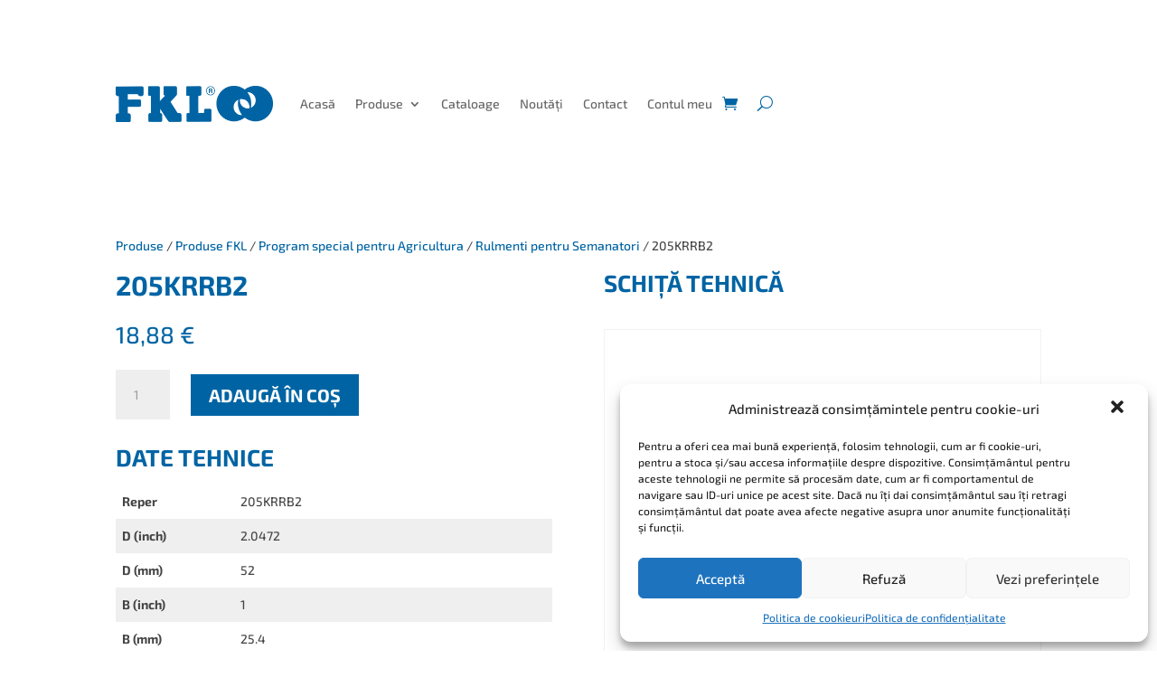

--- FILE ---
content_type: text/css
request_url: https://fklromania.ro/wp-content/et-cache/5343/et-core-unified-cpt-tb-3621-tb-1375-tb-1392-deferred-5343.min.css?ver=1768194778
body_size: -401
content:
.et_pb_section_0_tb_footer.et_pb_section{padding-top:0px;padding-bottom:1px;margin-bottom:-17px;background-color:#454545!important}.et_pb_row_0_tb_footer.et_pb_row{padding-top:4px!important;padding-bottom:0px!important;margin-right:auto!important;margin-bottom:9px!important;margin-left:auto!important;padding-top:4px;padding-bottom:0px}.et_pb_text_0_tb_footer.et_pb_text{color:#FFFFFF!important}.et_pb_text_0_tb_footer{min-height:35.5px;padding-top:8px!important}